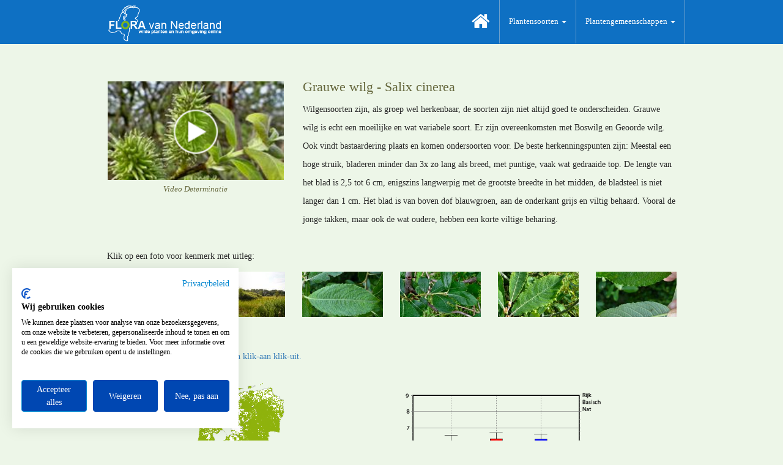

--- FILE ---
content_type: text/html; charset=utf-8
request_url: https://www.floravannederland.nl/planten/grauwe_wilg/
body_size: 104514
content:
<!DOCTYPE html>
<html>
<head>
    <meta charset="utf-8">
    <meta http-equiv="X-UA-Compatible" content="IE=edge">
    <meta name="viewport" content="width=device-width, initial-scale=1.0">
    <meta name="author" content="Novio Design, Ton Haex">
    <meta name="reply-to" content="informatie@novio-design.nl" />
    <meta name="robots" content="index, follow" />
    <meta name="revisit" content="14 days" /    >
    <meta name="googlebot" content="noodp" />
    <meta name="language" content="NL" />
    <meta name="identifier" content="https://www.floravannederland.nl" />
    <meta name="coverage" content="worldwide" />
    <meta name="country" content="Netherlands" />
    <meta name="generator" content="FvNproject" />

    
    


    <meta name="description" content="Wilgensoorten zijn, als groep wel herkenbaar, de soorten zijn niet altijd goed te onderscheiden. Grauwe wilg is echt een moeilijke en wat variabele soort. Er zijn overeenkomsten met Boswilg en Geoorde wilg. Ook vindt bastaardering plaats en komen ondersoorten voor. De beste herkenningspunten zijn: Meestal een hoge struik, bladeren minder dan 3x zo lang als breed, met puntige, vaak wat gedraaide top. De lengte van het blad is 2,5 tot 6 cm, enigszins langwerpig met de grootste breedte in het midden, de bladsteel is niet langer dan 1 cm. Het blad is van boven dof blauwgroen, aan de onderkant grijs en viltig behaard. Vooral de jonge takken, maar ook de wat oudere, hebben een korte viltige beharing.<br>"/>
    <meta name="keywords" content="Grauwe wilg, Salix cinerea, flora, onderwijs, educatie, recreatie, Geranium- en Vioolachtigen, Water, Bron, Moeras, Veen, Pionier, Grasland, Zoom, Heide, Akker, Ruderaal, Ruigte, Kapvlakten, Struweel, Loofbossen, Naaldbossen"/>
    <link rel="canonical" href="https://www.floravannederland.nl/planten/grauwe_wilg"/>


    <link rel="icon" type="image/x-icon" href="/favicon.ico">

    <title>Flora van Nederland: Grauwe wilg - Salix cinerea</title>

    <link href="/assets/bootstrap/css/bootstrap.min.css" rel="stylesheet">
    <link href="/assets/css/style.css" rel="stylesheet">
    <link href="/assets/font-awesome/css/font-awesome.min.css" rel="stylesheet">

    <link href="/assets/lightbox/dist/ekko-lightbox.min.css" rel="stylesheet">
    <link href="/assets/css/fvn.css" rel="stylesheet">

    <script>
        (function(i,s,o,g,r,a,m){i['GoogleAnalyticsObject']=r;i[r]=i[r]||function(){
        (i[r].q=i[r].q||[]).push(arguments)},i[r].l=1*new Date();a=s.createElement(o),
        m=s.getElementsByTagName(o)[0];a.async=1;a.src=g;m.parentNode.insertBefore(a,m)
        })(window,document,'script','//www.google-analytics.com/analytics.js','ga');
        ga('create', 'UA-3367506-17', 'auto');
        ga('require', 'GTM-5SQ7VJH');
        ga('send', 'pageview');
    </script>

    <!-- Google tag (gtag.js) -->
    <script async src="https://www.googletagmanager.com/gtag/js?id=G-SW5D2LQTLE"></script>
    <script>
        window.dataLayer = window.dataLayer || [];
        function gtag(){dataLayer.push(arguments);}
        gtag('js', new Date());
        gtag('config', 'G-SW5D2LQTLE');
    </script>

    <meta name="google-site-verification" content="Z1jSbQyhXKsTyI9A02Y_7JsCEoDr1U0eNnj6EVVyeEk" />

    <script>
        (function (w,i,d,g,e,t,s) {w[d] = w[d]||[];t= i.createElement(g);
        t.async=1;t.src=e;s=i.getElementsByTagName(g)[0];s.parentNode.insertBefore(t, s);
        })(window, document, '_gscq','script','//widgets.getsitecontrol.com/145996/script.js');
    </script>

    <!--Start Cookie Script-->
    <script src="https://consent.cookiefirst.com/sites/floravannederland.nl-2aca5483-0d30-4bef-bcb6-70c9e30863f8/consent.js"></script>
    <!--End Cookie Script-->

</head>

<body>

<div class="navbar navbar-fixed-top" role="navigation">
    <div class="container">
        <div class="navbar-header">
            <button type="button" class="navbar-toggle" data-toggle="collapse" data-target="#fvn-navbar" >
                <span class="sr-only">Toggle navigation</span>
                <span class="icon-bar"></span>
                <span class="icon-bar"></span>
                <span class="icon-bar"></span>
            </button>
            <a class="navbar-brand" href="/">
                <img alt="FvN" src="/assets/img/fvn_logo350x130.png" height="71px">
            </a>
        </div>
        <div class="navbar-collapse collapse" id="fvn-navbar">
            <ul class="nav navbar-nav navbar-right">
                <li>
                    <a class="active" href="/">
                        <i class="fa fa-home">
                        </i>
                    </a>
                </li>
                <li class="dropdown">
                    <a href="#" class="dropdown-toggle" data-toggle="dropdown" role="button" aria-haspopup="true" aria-expanded="false">
                        Plantensoorten
                        <span class="caret"></span>
                    </a>
                    <ul class="dropdown-menu">
                        <li>
                            <a href="/plantensoorten/hoofdgroepen/">
                                Hoofdgroepen plantensoorten
                            </a>
                        </li>
                        <li>
                            <a href="/plantensoorten/maanden/">
                                Maanden van bloei
                            </a>
                        </li>
                    </ul>
                </li>
                <li class="dropdown">
                    <a href="#" class="dropdown-toggle" data-toggle="dropdown" role="button" aria-haspopup="true" aria-expanded="false">
                        Plantengemeenschappen
                        <span class="caret"></span>
                    </a>
                    <ul class="dropdown-menu">
                        <li>
                            <a href="/plantengemeenschappen/hoofdgroepen/">
                                Hoofdgroepen plantengemeenschappen
                            </a>
                        </li>
                        <li>
                            <a href="/plantengemeenschappen/herkenbaarheid/">
                                Maanden van optimale herkenbaarheid
                            </a>
                        </li>
                    </ul>
                </li>

            </ul>
        </div>
    </div>
</div>

<div class="container">
    



<div class="fvn">
    <div class="fvn-extra-bottom-space fvn-first-item">
        <div class="row">
            
            <div class="col-sm-4 film-image-box">
                
<a href="https://vimeo.com/547108022" data-remote="https://player.vimeo.com/video/547108022" data-title="Grauwe wilg" data-toggle="lightbox" data-width="960">
    <div class="button-center center-block">
        <div class="film-button">
            <img src="/assets/img/play.png" class="img-responsive center-block">
        </div>
    </div>
</a>
    <div class="film-image"><img src="/upload/foto/thumb/f515c80e8a01441db7b94f2d8c53b80c.jpg" class="img-responsive center-block film-image"></div>
 <div class="film-text text-center">Video Determinatie</div>

            </div>
            <div class="col-sm-8">
                <div class="fvn-herkenning-text">
                    <h4 class="fvn-herkenning-header">
                        Grauwe wilg - Salix cinerea
                    </h4>
                    
<p>Wilgensoorten zijn, als groep wel herkenbaar, de soorten zijn niet altijd goed te onderscheiden. Grauwe wilg is echt een moeilijke en wat variabele soort. Er zijn overeenkomsten met Boswilg en Geoorde wilg. Ook vindt bastaardering plaats en komen ondersoorten voor. De beste herkenningspunten zijn: Meestal een hoge struik, bladeren minder dan 3x zo lang als breed, met puntige, vaak wat gedraaide top. De lengte van het blad is 2,5 tot 6 cm, enigszins langwerpig met de grootste breedte in het midden, de bladsteel is niet langer dan 1 cm. Het blad is van boven dof blauwgroen, aan de onderkant grijs en viltig behaard. Vooral de jonge takken, maar ook de wat oudere, hebben een korte viltige beharing.</p><p></p>
                </div> <!--- fvn-herkenning-text --->
            </div> <!--- col-md-9 --->
        </div> <! --- row --->
    </div> <!--- fvn-extra-bottom-space --->
</div> <!--- fvn --->

<div class='fvn'>
    <div class="row">
        <div class="col-sm-8">
            Klik op een foto voor kenmerk met uitleg:
        </div>
    </div>
    <div class='fvn-carrousel'>
        <div class="row">
        







        
<div class="col-sm-4 col-md-2"><a href="/upload/foto/full/deaf0b7af9f94197badd593481491e31.jpg" data-title="Grauwe wilg" data-footer="<table class=fvn-carrousel-table><tr><th>1/15</th><th>Plantvorm: plant in zijn geheel</th></tr><tr><td></td><td>De Grauwe wilg met zijn grijzige kleur is een struik die een paar meter hoog kan worden. Hier gesitueerd op een zeer vochtig tot nat grasland met Grote kattenstaart en Moeraskruiskruid.</td></tr></table>" data-toggle="lightbox" data-gallery="floras">
    <img src="/upload/foto/thumb/deaf0b7af9f94197badd593481491e31.jpg" title="1/15: Plantvorm: plant in zijn geheel" class="img-responsive center-block">
</a></div>
<div class="col-sm-4 col-md-2"><a href="/upload/foto/full/f02802cf569b4b5e998b6b3ffd022137.jpg" data-title="Grauwe wilg" data-footer="<table class=fvn-carrousel-table><tr><th>2/15</th><th>Plantgrootte: plant in zijn omgeving</th></tr><tr><td></td><td>Tot maximaal tien meter hoog worden de struiken en soms een beetje op een boom lijkende Grauwe wilgen.</td></tr></table>" data-toggle="lightbox" data-gallery="floras">
    <img src="/upload/foto/thumb/f02802cf569b4b5e998b6b3ffd022137.jpg" title="2/15: Plantgrootte: plant in zijn omgeving" class="img-responsive center-block">
</a></div>
<div class="col-sm-4 col-md-2"><a href="/upload/foto/full/9eb2764349074e228afacb9cca40e7b0.jpg" data-title="Grauwe wilg" data-footer="<table class=fvn-carrousel-table><tr><th>3/15</th><th>Blad</th></tr><tr><td></td><td>De bladeren zijn elliptisch, langwerpig tot omgekeerd eirond.</td></tr></table>" data-toggle="lightbox" data-gallery="floras">
    <img src="/upload/foto/thumb/9eb2764349074e228afacb9cca40e7b0.jpg" title="3/15: Blad" class="img-responsive center-block">
</a></div>
<div class="col-sm-4 col-md-2"><a href="/upload/foto/full/3ed0dba3d5a1454988ef5dc03a14fa8f.jpg" data-title="Grauwe wilg" data-footer="<table class=fvn-carrousel-table><tr><th>4/15</th><th>Bladstand: verspreid</th></tr><tr><td></td><td>De bladeren staan verspreid aan de met zachte haren bezette twijgen.</td></tr></table>" data-toggle="lightbox" data-gallery="floras">
    <img src="/upload/foto/thumb/3ed0dba3d5a1454988ef5dc03a14fa8f.jpg" title="4/15: Bladstand: verspreid" class="img-responsive center-block">
</a></div>
<div class="col-sm-4 col-md-2"><a href="/upload/foto/full/99e8d6248f084fffa136290ae123d3ff.jpg" data-title="Grauwe wilg" data-footer="<table class=fvn-carrousel-table><tr><th>5/15</th><th>Bladvorm (nervatuur): elliptisch, omgekeerd eirond, langwerpig</th></tr><tr><td></td><td>De veernervige bladeren hebben een heel duidelijk middennerf.</td></tr></table>" data-toggle="lightbox" data-gallery="floras">
    <img src="/upload/foto/thumb/99e8d6248f084fffa136290ae123d3ff.jpg" title="5/15: Bladvorm (nervatuur): elliptisch, omgekeerd eirond, langwerpig" class="img-responsive center-block">
</a></div>
<div class="col-sm-4 col-md-2"><a href="/upload/foto/full/0eb0f551663542a3b034c5b352c048de.jpg" data-title="Grauwe wilg" data-footer="<table class=fvn-carrousel-table><tr><th>6/15</th><th>Bladrand: gaaf, gekarteld</th></tr><tr><td></td><td>De rand van de elliptische tot omgekeerd eivormige bladeren met de grootste breedte in het midden van het blad is gaaf tot gegolfd of zwak gezaagd tot gekarteld.</td></tr></table>" data-toggle="lightbox" data-gallery="floras">
    <img src="/upload/foto/thumb/0eb0f551663542a3b034c5b352c048de.jpg" title="6/15: Bladrand: gaaf, gekarteld" class="img-responsive center-block">
</a></div>
<div class="col-sm-4 col-md-2"><a href="/upload/foto/full/db336d3c434e4dc4ba89449acf1a242c.jpg" data-title="Grauwe wilg" data-footer="<table class=fvn-carrousel-table><tr><th>7/15</th><th>Schors: behaard</th></tr><tr><td></td><td>De schors van de takken van de Grauwe wilg is grijs van kleur; links boven op de foto goed te zien.</td></tr></table>" data-toggle="lightbox" data-gallery="floras">
</a></div>
<div class="col-sm-4 col-md-2"><a href="/upload/foto/full/3b088ded98624aceac326c52d2a82b4e.jpg" data-title="Grauwe wilg" data-footer="<table class=fvn-carrousel-table><tr><th>8/15</th><th>Bloeiwijze: katje</th></tr><tr><td></td><td>De bloeiwijzen van de Grauwe wilg zijn katjes. Dat geldt zowel voor de mannelijk bloeiende meeldraadbloemen als voor de vrouwelijk bloeiende stamperbloemen, die hier gefotografeerd zijn aan een vrouwelijk exemplaar van deze tweehuizige soort.</td></tr></table>" data-toggle="lightbox" data-gallery="floras">
</a></div>
<div class="col-sm-4 col-md-2"><a href="/upload/foto/full/02da3749aba24b90ae41ee92e84c0632.jpg" data-title="Grauwe wilg" data-footer="<table class=fvn-carrousel-table><tr><th>9/15</th><th>Bloemkleur: grijs, paars</th></tr><tr><td></td><td>Door het grijs schemert de paarse kleur van de bloemschubben door.</td></tr></table>" data-toggle="lightbox" data-gallery="floras">
</a></div>
<div class="col-sm-4 col-md-2"><a href="/upload/foto/full/f515c80e8a01441db7b94f2d8c53b80c.jpg" data-title="Grauwe wilg" data-footer="<table class=fvn-carrousel-table><tr><th>10/15</th><th>Vrucht: doosvrucht</th></tr><tr><td></td><td>Iedere bloem in de vrouwelijke katjes groeit uit tot een flesvormige vrucht. Hier zie je een grote groep vruchten bij elkaar, ontstaan uit één katje.</td></tr></table>" data-toggle="lightbox" data-gallery="floras">
</a></div>
<div class="col-sm-4 col-md-2"><a href="/upload/foto/full/2a78698772b7483999644ad354d03b90.jpg" data-title="Grauwe wilg" data-footer="<table class=fvn-carrousel-table><tr><th>11/15</th><th>Typisch kenmerk</th></tr><tr><td></td><td>De struiken kunnen een flinke hoogte bereiken tot maximaal 8 tot 10 meter. Hier ter plekke vormen ze de associatie van Grauwe wilg.</td></tr></table>" data-toggle="lightbox" data-gallery="floras">
</a></div>
<div class="col-sm-4 col-md-2"><a href="/upload/foto/full/0a4c3a68b24a40e1a7782d933ea456dc.jpg" data-title="Grauwe wilg" data-footer="<table class=fvn-carrousel-table><tr><th>12/15</th><th>Typisch kenmerk 2</th></tr><tr><td></td><td>De bladeren zijn van onderen grijs door de viltige beharing en van boven blauwgroen. Opmerkelijk is de meestal gedraaide top van het blad.</td></tr></table>" data-toggle="lightbox" data-gallery="floras">
</a></div>
<div class="col-sm-4 col-md-2"><a href="/upload/foto/full/2b0ed9f6ef8c44b78040091fd2344898.jpg" data-title="Grauwe wilg" data-footer="<table class=fvn-carrousel-table><tr><th>13/15</th><th>Typisch kenmerk 3</th></tr><tr><td></td><td>Grauwe wilg en Boswilg hier vergeleken. De bladvorm van beide wilgensoorten is zo anders dat je ze zelfs alleen al aan het blad uit elkaar kunt houden.</td></tr></table>" data-toggle="lightbox" data-gallery="floras">
</a></div>
<div class="col-sm-4 col-md-2"><a href="/upload/foto/full/c83fcc376b7446caacd0e90f6d5b7148.jpg" data-title="Grauwe wilg" data-footer="<table class=fvn-carrousel-table><tr><th>14/15</th><th>Typisch kenmerk 4</th></tr><tr><td></td><td>Ook de contouren van de struiken van Grauwe wilg en de bomen van Boswilg maken een onderscheid mogelijk.</td></tr></table>" data-toggle="lightbox" data-gallery="floras">
</a></div>
<div class="col-sm-4 col-md-2"><a href="/upload/foto/full/68d43d2db9e94ff8ac78434aeb7cca09.jpg" data-title="Grauwe wilg" data-footer="<table class=fvn-carrousel-table><tr><th>15/15</th><th>Typisch kenmerk 5</th></tr><tr><td></td><td>De steunblaadjes van de bladeren vallen al snel af. Hier nog fris in beeld vóór het afvallen.</td></tr></table>" data-toggle="lightbox" data-gallery="floras">
</a></div>

        </div> <!--- row --->
    </div> <!--- fvn-carrousel --->
</div> <!--- fvn --->

<div class="fvn">
    <div class="fvn-extra-bottom-space">
        <div class="row">
            <div class="col-sm-8">
                <a href="https://floradetermineren.nl/"
                   target="_blank"
                   title="Ontdek het nieuwe Flora determineren klik-aan klik-uit"
                   alt="Ontdek het nieuwe Flora determineren klik-aan klik-uit">
                    Ontdek het nieuwe Flora determineren klik-aan klik-uit.
                </a>
            </div>
        </div> <!--- row --->
    </div> <!--- fvn-extra-bottom-space --->
</div> <!--- fvn --->



<div class="fvn">
    <div class="fvn-no-extra-bottom-space">
        <div class="row">
            <div class="col-sm-5">
                <div class="thumbnail fvn-verspreidings_afbeelding">
                    <a href=# alterra-map-href="https://www.synbiosys.alterra.nl/turboveg/.net/mapviewer2.aspx?soortnr=1119&soortnaam=Grauwe wilg" class="alterra_map" alt="Floron verspreidings kaart" data-toggle="modal" data-target="#verspreidingsModal">
                        <img src="/upload/verspreidingsafbeelding/1e3de2b736c44a5eb3af49ce1f2b0600.png"
                             title="Verspreiding: De kaart geeft de verspreiding weer van de plantensoort op basis van gevalideerde waarnemingen uit de Nationale Databank Flora en Fauna over de periode 1990-heden met een nauwkeurigheid van 5x5 kilometer. Bron: (c) 2015 NDFF." class="thumbnail img-responsive alterra-image">
                    </a>
                    <div class="caption">
                        <div class="text-center">Verspreidingskaart</div>
                    </div>
                </div>
                <div class="modal fade" id="verspreidingsModal" tabindex="-1" role="dialog" aria-labelledby="verspreidingsModalLabel" aria-hidden="true">
                    <div class="modal-dialog modal-lg">
                        <div class="modal-content verspreidings-modal-content">
                            <div class="modal-header">
                                <button type="button" class="close" data-dismiss="modal" aria-label="Close"><span aria-hidden="true">&times;</span></button>
                                <h4 class="modal-title" id="verspreidingsModalLabel">Floron verspreidingskaart voor 'Grauwe wilg'</h4>
                            </div>
                            <div class="modal-body verspreidings-modal-body">
                            </div>
                        </div>
                    </div>
                </div>
            </div>
            <div class="col-sm-1">
            </div>
            <div class="col-sm-5">
                <div class="thumbnail fvn-ecologie_afbeelding">
                    <img src="/upload/ecologieafbeelding/c8a53355b07a4aef90cfda7e220cdf94.png" title="Ecologie: De &lsquo;boxplots&rsquo; geven voor drie belangrijke standplaatsfactoren (voedselrijdom, zuurgraad en vochtgehalte) het ecologische bereik weer waarbinnen de plantengemeenschap voorkomt. De waarden zijn bepaald aan de hand van gemiddelde indicatiewaarden van een gestratificeerde steekproef uit de beschikbare vegetatieopnamen van de desbetreffende plantengemeenschap. Het gekleurde deel geeft het optimale voorkomen weer (het traject waarbinnen 50% van alle waarnemingen valt), de horizontale uiteinden bepalen bakenen het traject af waarbinnen 90% van alle waarnemingen valt. Bron: SynBioSys Nederland." class="thumbnail img-responsive ecologie-image">
                    <div class="caption">
                        <div class="text-center">Ecologische parameters</div>
                    </div>
                </div>
            </div>
        </div> <!--- row --->
    </div> <!--- fvn-extra-bottom-space --->
</div> <!--- fvn --->

<div class="fvn">
    <div class="row caption_row">
        <div class="col-sm-12">
            <ul id="pageTabs" class="nav nav-tabs nav-justified" role="tablist">
                <li role="presentation" class="active"><a role="tab" data-toggle="tab" href="#beschrijvingTabContent">Beschrijving</a></li>
                <li role="presentation"><a role="tab" data-toggle="tab" href="#kenmerkenTabContent">Kenmerken</a></li>
                <li role="presentation"><a role="tab" data-toggle="tab" href="#verspreidingTabContent">Verspreiding</a></li>
                <li role="presentation"><a role="tab" data-toggle="tab" href="#bijzonderhedenTabContent">Bijzonderheden</a></li>
                <li role="presentation"><a role="tab" data-toggle="tab" href="#naslaginformatieTabContent">Naslaginformatie</a></li>
            </ul>
        </div>
    </div>

    <div class="row fvn fvn-extra-bottom-space">
        <div class="tab-content col-sm-12">
            <div id="beschrijvingTabContent" class="tab-pane active">
             
<p>Grauwe wilg, Salix cinerea L. is een struikvormige inheemse vertegenwoordiger van de Wilgenfamilie of Salicaceae. Deze soort wordt behandeld in brede zin (wetenschappelijke aanduiding s.l. = sensu lato). Dat wil zeggen dat aan ondersoorten hier geen aandacht wordt geschonken. Zie voor Rossige wilg en moeilijk herkenbare kruisingen onder Bijzonderheden .</p><p>Grauwe wilg is een struik of zelden een kleine boom, waarvan de takken een grijzige, viltige beharing hebben. De hele plant maakt een grijzige indruk, wat ook wordt weergegeven met de naam: cinerea betekent namelijk askleurig of asgrauw. De soort kan uitgroeien tot een hoogte van maximaal 8 meter, maar vaak zijn exemplaren slecht enkele meters hoog. Ook de knoppen zijn grijsviltig behaard. Wanneer we voorzichtig een reep bast van een wat oudere tak of van een twee jaar oude twijg afpellen zien we daaronder duidelijk lijsten, lange, verspreide, opstaande verhevenheden of ribbels in de lengterichting van de tak. Dit is een overeenkomst met de Geoorde wilg.</p><p>De bladeren zijn langwerpig tot omgekeerd eirond, daarbij meestal langer dan 4 cm, met de grootste breedte in het midden. De lengte-breedte verhouding van het blad is kleiner dan 3. De bladgrootte is nogal variabel, van 2,5 tot 6 cm lang. Aan de onderkant vooral op de hoofdnerf is het blad grijs behaard, aan de bovenkant dof blauwgroen. De randen zijn zwak gezaagd tot getand. Steunblaadjes zijn meestal aanwezig, maar kunnen wel afvallen, deze zijn niervormig en in verhouding klein.</p><p>De struiken bloeien in maart en april voordat de bladeren verschijnen. De rechtopstaande bloeiwijzen noemen we katjes. We vinden mannelijke en vrouwelijke planten afzonderlijk, de soort is daarmee tweehuizig. De eenslachtige bloemen dragen geen kelk- en kroonbladen maar bestaan uit een schutblad bij de mannelijke bloemen met twee meeldraden met aan de voet een nectarklier (honingschub!), bij de vrouwelijke bloemen een flesvormig vruchtbeginsel met een korte stijl en twee stempels, ook hier met een nectarklier aan de basis. De bekende katjes bestaan uit een groot aantal van deze ofwel mannelijke ofwel vrouwelijke bloemen boven elkaar. Het stuifmeel stuift maar weinig, een aantal Wilgen zijn voor een groot deel afhankelijk van vroeg in het jaar optredende hommels of (wilde) bijen voor hun bestuiving. Bij Grauwe wilg zijn de helmknoppen voor het openen rood van kleur, het stuifmeel is heldergeel.</p><p>Uit het vruchtbeginsel ontstaat een doosvrucht waarin zich meerdere zaden ontwikkelen, deze zijn voorzien van haren die als een haarkrans op de top staan ingeplant. Het zal geen verbazing wekken dat ze door de wind verspreid worden ( zomersneeuw ).</p><p>Wanneer we in het voorjaar, met zonnig weer, bij een bloeiende Wilg staan, bijvoorbeeld bij een Boswilg of Grauwe wilg, kunnen we de geurstoffen die aan de nectarklieren worden afgegeven duidelijk ruiken, wat je herkent is een honinggeur .</p><p>Vooral Boswilg en Geoorde wilg lijken sterk op Grauwe wilg. De eerste is vooral meer een boom, in alle opzichten groter dan de laatste, ook wat betreft de bladlengte en breedte. De bladeren van Boswilg doen aan appelblad denken en de steunblaadjes aan de jonge takken zijn groter. De tweede, Geoorde wilg, is in alle opzichten kleiner, met een blad kleiner dan 3 cm, opvallend gerimpeld met golvende bladrand.</p><p>GB _2014-12-01</p>
            </div>
            <div id="kenmerkenTabContent" class="tab-pane">
                
                <div class="row">
                        <div class="col-sm-4 kenmerk-key">
                            
Hoofdgroep:
                        </div>
                        <div class="col-sm-8 kenmerk-value">
                            
<a href="/plantensoorten/hoofdgroepen/geranium-_en_vioolachtigen">Geranium- en Vioolachtigen</a>
                        </div>
                        <div class="col-sm-4 kenmerk-key">
                            
Plantenfamilie:
                        </div>
                        <div class="col-sm-8 kenmerk-value">
                            
<a href="/plantensoorten/families/wilgenfamilie">Wilgenfamilie - Salicaceae</a>
                        </div>
                        <div class="col-sm-4 kenmerk-key">
                            
Plantengeslacht:
                        </div>
                        <div class="col-sm-8 kenmerk-value">
                            
Wilg - Salix
                        </div>
                        <div class="col-sm-4 kenmerk-key">
                            
Plantvorm:
                        </div>
                        <div class="col-sm-8 kenmerk-value">
                            
struik of boom
                        </div>
                        <div class="col-sm-4 kenmerk-key">
                            
Plantgrootte:
                        </div>
                        <div class="col-sm-8 kenmerk-value">
                            
2.00 - 10.00 meter
                        </div>
                        <div class="col-sm-4 kenmerk-key">
                            
Bloeiperiode:
                        </div>
                        <div class="col-sm-8 kenmerk-value">
                            
<a href="/plantensoorten/maanden/maart">Maart - April</a>
                        </div>
                        <div class="col-sm-4 kenmerk-key">
                            
Bloemkleuren:
                        </div>
                        <div class="col-sm-8 kenmerk-value">
                            
grijs, paars
                        </div>
                        <div class="col-sm-4 kenmerk-key">
                            
Bloeiwijze:
                        </div>
                        <div class="col-sm-8 kenmerk-value">
                            
katje
                        </div>
                        <div class="col-sm-4 kenmerk-key">
                            
Bloemvorm:
                        </div>
                        <div class="col-sm-8 kenmerk-value">
                            
bloemdek
                        </div>
                        <div class="col-sm-4 kenmerk-key">
                            
Bloemtype:
                        </div>
                        <div class="col-sm-8 kenmerk-value">
                            
eenslachtig
                        </div>
                        <div class="col-sm-4 kenmerk-key">
                            
Bloembladen:
                        </div>
                        <div class="col-sm-8 kenmerk-value">
                            
-
                        </div>
                        <div class="col-sm-4 kenmerk-key">
                            
Meeldraden:
                        </div>
                        <div class="col-sm-8 kenmerk-value">
                            
2 meeldraden
                        </div>
                        <div class="col-sm-4 kenmerk-key">
                            
Vruchtbeginsel:
                        </div>
                        <div class="col-sm-8 kenmerk-value">
                            
bovenstandig
                        </div>
                        <div class="col-sm-4 kenmerk-key">
                            
Stijlen:
                        </div>
                        <div class="col-sm-8 kenmerk-value">
                            
1 <models.typestijl.TypeStijl object at 0x7fae131fbba8>
                        </div>
                        <div class="col-sm-4 kenmerk-key">
                            
Stempels:
                        </div>
                        <div class="col-sm-8 kenmerk-value">
                            
2 <models.typestempel.TypeStempel object at 0x7fae131fbcc0>
                        </div>
                        <div class="col-sm-4 kenmerk-key">
                            
Vrucht:
                        </div>
                        <div class="col-sm-8 kenmerk-value">
                            
doosvrucht
                        </div>
                        <div class="col-sm-4 kenmerk-key">
                            
Zaden:
                        </div>
                        <div class="col-sm-8 kenmerk-value">
                            
nootje met haarkuif
                        </div>
                        <div class="col-sm-4 kenmerk-key">
                            
Stengel:
                        </div>
                        <div class="col-sm-8 kenmerk-value">
                            
behaard
                        </div>
                        <div class="col-sm-4 kenmerk-key">
                            
Schors:
                        </div>
                        <div class="col-sm-8 kenmerk-value">
                            
grijs
                        </div>
                        <div class="col-sm-4 kenmerk-key">
                            
Bladstand:
                        </div>
                        <div class="col-sm-8 kenmerk-value">
                            
verspreid
                        </div>
                        <div class="col-sm-4 kenmerk-key">
                            
Bladvormen:
                        </div>
                        <div class="col-sm-8 kenmerk-value">
                            
elliptisch, omgekeerd eirond, langwerpig
                        </div>
                        <div class="col-sm-4 kenmerk-key">
                            
Bladranden:
                        </div>
                        <div class="col-sm-8 kenmerk-value">
                            
gaaf, gekarteld
                        </div>
                        <div class="col-sm-4 kenmerk-key">
                            
Ondergronds deel:
                        </div>
                        <div class="col-sm-8 kenmerk-value">
                            
hoofdwortelstelsel
                        </div>
                        <div class="col-sm-4 kenmerk-key">
                            
Plantengemeenschappen:
                        </div>
                        <div class="col-sm-8 kenmerk-value">
                            
<a href="/plantengemeenschappen/hoofdgroepen/water">Water</a>, <a href="/plantengemeenschappen/hoofdgroepen/bron">Bron</a>, <a href="/plantengemeenschappen/hoofdgroepen/moeras">Moeras</a>, <a href="/plantengemeenschappen/hoofdgroepen/veen">Veen</a>, <a href="/plantengemeenschappen/hoofdgroepen/pionier">Pionier</a>, <a href="/plantengemeenschappen/hoofdgroepen/grasland">Grasland</a>, <a href="/plantengemeenschappen/hoofdgroepen/zoom">Zoom</a>, <a href="/plantengemeenschappen/hoofdgroepen/heide">Heide</a>, <a href="/plantengemeenschappen/hoofdgroepen/akker">Akker</a>, <a href="/plantengemeenschappen/hoofdgroepen/ruderaal">Ruderaal</a>, <a href="/plantengemeenschappen/hoofdgroepen/ruigte">Ruigte</a>, <a href="/plantengemeenschappen/hoofdgroepen/kapvlakten">Kapvlakten</a>, <a href="/plantengemeenschappen/hoofdgroepen/struweel">Struweel</a>, <a href="/plantengemeenschappen/hoofdgroepen/loofbossen">Loofbossen</a>, <a href="/plantengemeenschappen/hoofdgroepen/naaldbossen">Naaldbossen</a>
                        </div>
                </div>
            </div>
            <div id="verspreidingTabContent" class="tab-pane">
                <div class="row">
                    <div class="col-sm-12">
                
<p>Grauwe wilg is sterk gebonden aan vochtige plaatsen, maar niet beperkt tot zure bodems zoals Geoorde wilg. We vinden deze soort in broekbossen, duinvalleien laagveengebieden en beekdalen. De soort is in Nederland zeer algemeen, maar komt wat minder voor in de noordelijke kleigebieden. In België is zij vrij algemeen tot vrij zeldzaam. Verder komt de soort voor in Europa (behalve het meest westelijke deel), in de gematigde streken van Azië, en in Noord-Afrika.</p><p>Volgens Schaminee et al., 2010; Veldgids Plantengemeenschappen is Grauwe wilg een kensoort zowel van de Klasse der wilgenbroekstruwelen [36] als het Verbond van wilgenbroekstuwelen en te vinden in de</p><p>[36Aa1] Associatie van Geoorde wilg en in de</p><p>[36Aa2] Associatie van Grauwe wilg.</p><p>Verder komt de soort als ondergroei voor in een aantal vochtige bosgemeenschappen als het</p><p>[39Aa1] Moerasvaren-Elzenbroek;</p><p>[39Aa2] Elzenzegge-Elzenbroek;</p><p>[40Aa2] Zompzegge-Berkenbroek.</p>
                    </div>
                </div>
                <div class="row">
                    <div class="col-sm-12">
                          De plantensoort 'Grauwe wilg' komt voor in de volgende plantenassociaties:
                    </div>
                </div>
                <div class="row">
                    <div class="col-sm-12">
                        <button type="button" class="btn btn-default btn-block" data-toggle="modal" data-target="#associatieModal">
                             Plantenassociaties
                        </button>
                    </div>
                </div>
                <div class="modal fade" id="associatieModal" tabindex="-1" role="dialog" aria-labelledby="associatieModalLabel" aria-hidden="true">
                    <div class="modal-dialog modal-lg">
                        <div class="modal-content">
                            <div class="modal-header">
                                <div class="row">
                                    <div class="col-sm-12">
                                        <button type="button" class="close" data-dismiss="modal" aria-label="Close"><span aria-hidden="true">&times;</span></button>
                                        <h4 class="modal-title" id="associatieModalLabel">Plantenassociaties waar de plantensoort 'Grauwe wilg' in voorkomt:</h4>
                                    </div>
                                </div>
                            </div>
                            <div class="modal-body">
                                <div class="container-fluid">
                                    <table class="table table-condensed table-hover">
                                        <tr>
                                                <td>
                                                    04Ba2
                                                </td><td>
                                                    Associatie van Stekelharig kransblad
                                                </td><td>
                                                    Charetum hispidae
                                                </td>
                                        </tr>
                                        <tr>
                                                <td>
                                                    05Bc4
                                                </td><td>
                                                    Associatie van Stomp fonteinkruid
                                                </td><td>
                                                    Potametum obtusifolii
                                                </td>
                                        </tr>
                                        <tr>
                                                <td>
                                                    06Ab2
                                                </td><td>
                                                    Associatie van Kleinste egelskop
                                                </td><td>
                                                    Sparganietum minimi
                                                </td>
                                        </tr>
                                        <tr>
                                                <td>
                                                    06Ac1
                                                </td><td>
                                                    Pilvaren-associatie
                                                </td><td>
                                                    Pilularietum globuliferae
                                                </td>
                                        </tr>
                                        <tr>
                                                <td>
                                                    06Ac2
                                                </td><td>
                                                    Associatie van Vlottende bies
                                                </td><td>
                                                    Scirpetum fluitantis
                                                </td>
                                        </tr>
                                        <tr>
                                                <td>
                                                    06Ac3
                                                </td><td>
                                                    Associatie van Veelstengelige waterbies
                                                </td><td>
                                                    Eleocharitetum multicaulis
                                                </td>
                                        </tr>
                                        <tr>
                                                <td>
                                                    <a href="/associaties/Associatie+van+Waterpunge+en+Oeverkruid">
                                                        06Ac4
                                                    </a>
                                                </td><td>
                                                    <a href="/associaties/Associatie+van+Waterpunge+en+Oeverkruid">
                                                        Associatie van Waterpunge en Oeverkruid
                                                    </a>
                                                </td><td>
                                                    <a href="/associaties/Associatie+van+Waterpunge+en+Oeverkruid">
                                                        Samolo-Littorelletum
                                                    </a>
                                                </td>
                                        </tr>
                                        <tr>
                                                <td>
                                                    06Ad1
                                                </td><td>
                                                    Naaldwaterbies-associatie
                                                </td><td>
                                                    Littorello-Eleocharitetum acicularis
                                                </td>
                                        </tr>
                                        <tr>
                                                <td>
                                                    <a href="/associaties/Associatie+van+Paarbladig+goudveil">
                                                        07Aa2
                                                    </a>
                                                </td><td>
                                                    <a href="/associaties/Associatie+van+Paarbladig+goudveil">
                                                        Associatie van Paarbladig goudveil
                                                    </a>
                                                </td><td>
                                                    <a href="/associaties/Associatie+van+Paarbladig+goudveil">
                                                        Pellio epiphyllae-Chrysosplenietum oppositifolii
                                                    </a>
                                                </td>
                                        </tr>
                                        <tr>
                                                <td>
                                                    <a href="/associaties/Lidsteng-associatie">
                                                        08Aa1
                                                    </a>
                                                </td><td>
                                                    <a href="/associaties/Lidsteng-associatie">
                                                        Lidsteng-associatie
                                                    </a>
                                                </td><td>
                                                    <a href="/associaties/Lidsteng-associatie">
                                                        Eleocharito palustris-Hippuridetum
                                                    </a>
                                                </td>
                                        </tr>
                                        <tr>
                                                <td>
                                                    08Ab1
                                                </td><td>
                                                    Watertorkruid-associatie
                                                </td><td>
                                                    Rorippo-Oenanthetum aquaticae
                                                </td>
                                        </tr>
                                        <tr>
                                                <td>
                                                    08Ba1
                                                </td><td>
                                                    Associatie van Slangewortel en Waterscheerling
                                                </td><td>
                                                    Cicuto-Calletum
                                                </td>
                                        </tr>
                                        <tr>
                                                <td>
                                                    08Ba2
                                                </td><td>
                                                    Associatie van Waterscheerling en Hoge cyperzegge
                                                </td><td>
                                                    Cicuto-Caricetum pseudocyperi
                                                </td>
                                        </tr>
                                        <tr>
                                                <td>
                                                    08Bb3
                                                </td><td>
                                                    Associatie van Heen en Grote waterweegbree
                                                </td><td>
                                                    Alismato-Scirpetum maritimi
                                                </td>
                                        </tr>
                                        <tr>
                                                <td>
                                                    08Bb4
                                                </td><td>
                                                    Riet-associatie
                                                </td><td>
                                                    Typho-Phragmitetum
                                                </td>
                                        </tr>
                                        <tr>
                                                <td>
                                                    08Bc1
                                                </td><td>
                                                    Oeverzegge-associatie
                                                </td><td>
                                                    Caricetum ripariae
                                                </td>
                                        </tr>
                                        <tr>
                                                <td>
                                                    <a href="/associaties/Associatie+van+Scherpe+zegge">
                                                        08Bc2
                                                    </a>
                                                </td><td>
                                                    <a href="/associaties/Associatie+van+Scherpe+zegge">
                                                        Associatie van Scherpe zegge
                                                    </a>
                                                </td><td>
                                                    <a href="/associaties/Associatie+van+Scherpe+zegge">
                                                        Caricetum gracilis
                                                    </a>
                                                </td>
                                        </tr>
                                        <tr>
                                                <td>
                                                    08Bc3
                                                </td><td>
                                                    Blaaszegge-associatie
                                                </td><td>
                                                    Caricetum vesicariae
                                                </td>
                                        </tr>
                                        <tr>
                                                <td>
                                                    08Bd1
                                                </td><td>
                                                    Galigaan-associatie
                                                </td><td>
                                                    Cladietum marisci
                                                </td>
                                        </tr>
                                        <tr>
                                                <td>
                                                    08Bd2
                                                </td><td>
                                                    Pluimzegge-associatie
                                                </td><td>
                                                    Caricetum paniculatae
                                                </td>
                                        </tr>
                                        <tr>
                                                <td>
                                                    08Bd3
                                                </td><td>
                                                    Associatie van Stijve zegge
                                                </td><td>
                                                    Caricetum elatae
                                                </td>
                                        </tr>
                                        <tr>
                                                <td>
                                                    09Aa1
                                                </td><td>
                                                    Associatie van Drienervige en Zwarte zegge
                                                </td><td>
                                                    Caricetum trinervi-nigrae
                                                </td>
                                        </tr>
                                        <tr>
                                                <td>
                                                    09Aa2
                                                </td><td>
                                                    Veenmosrietland
                                                </td><td>
                                                    Pallavicinio-Sphagnetum
                                                </td>
                                        </tr>
                                        <tr>
                                                <td>
                                                    09Aa3
                                                </td><td>
                                                    Associatie van Moerasstruisgras en Zompzegge
                                                </td><td>
                                                    Carici curtae-Agrostietum caninae
                                                </td>
                                        </tr>
                                        <tr>
                                                <td>
                                                    09Ba1
                                                </td><td>
                                                    Associatie van Schorpioenmos en Ronde zegge
                                                </td><td>
                                                    Scorpidio-Caricetum diandrae
                                                </td>
                                        </tr>
                                        <tr>
                                                <td>
                                                    09Ba2
                                                </td><td>
                                                    Associatie van Vetblad en Vlozegge
                                                </td><td>
                                                    Campylio-Caricetum dioicae
                                                </td>
                                        </tr>
                                        <tr>
                                                <td>
                                                    <a href="/associaties/Knopbies-associatie">
                                                        09Ba4
                                                    </a>
                                                </td><td>
                                                    <a href="/associaties/Knopbies-associatie">
                                                        Knopbies-associatie
                                                    </a>
                                                </td><td>
                                                    <a href="/associaties/Knopbies-associatie">
                                                        Junco baltici-Schoenetum nigricantis
                                                    </a>
                                                </td>
                                        </tr>
                                        <tr>
                                                <td>
                                                    09Ba5
                                                </td><td>
                                                    Associatie van Bonte paardestaart en Moeraswespenorchis
                                                </td><td>
                                                    Equiseto variegati-Salicetum repentis
                                                </td>
                                        </tr>
                                        <tr>
                                                <td>
                                                    10Ab1
                                                </td><td>
                                                    Associatie van Draadzegge en Veenpluis
                                                </td><td>
                                                    Eriophoro-Caricetum lasiocarpae
                                                </td>
                                        </tr>
                                        <tr>
                                                <td>
                                                    11Aa1
                                                </td><td>
                                                    Associatie van Moeraswolfsklauw en Snavelbies
                                                </td><td>
                                                    Lycopodio-Rhynchosporetum
                                                </td>
                                        </tr>
                                        <tr>
                                                <td>
                                                    <a href="/associaties/Associatie+van+Gewone+dophei">
                                                        11Aa2
                                                    </a>
                                                </td><td>
                                                    <a href="/associaties/Associatie+van+Gewone+dophei">
                                                        Associatie van Gewone dophei
                                                    </a>
                                                </td><td>
                                                    <a href="/associaties/Associatie+van+Gewone+dophei">
                                                        Ericetum tetralicis
                                                    </a>
                                                </td>
                                        </tr>
                                        <tr>
                                                <td>
                                                    11Aa3
                                                </td><td>
                                                    Associatie van Kraaihei en Gewone dophei
                                                </td><td>
                                                    Empetro-Ericetum
                                                </td>
                                        </tr>
                                        <tr>
                                                <td>
                                                    <a href="/associaties/Associatie+van+Gewone+dophei+en+Veenmos">
                                                        11Ba1
                                                    </a>
                                                </td><td>
                                                    <a href="/associaties/Associatie+van+Gewone+dophei+en+Veenmos">
                                                        Associatie van Gewone dophei en Veenmos
                                                    </a>
                                                </td><td>
                                                    <a href="/associaties/Associatie+van+Gewone+dophei+en+Veenmos">
                                                        Erico-Sphagnetum magellanici
                                                    </a>
                                                </td>
                                        </tr>
                                        <tr>
                                                <td>
                                                    11Ba2
                                                </td><td>
                                                    Moerasheide
                                                </td><td>
                                                    Sphagno palustris-Ericetum
                                                </td>
                                        </tr>
                                        <tr>
                                                <td>
                                                    <a href="/associaties/Associatie+van+Engels+raaigras+en+Grote+weegbree">
                                                        12Aa1
                                                    </a>
                                                </td><td>
                                                    <a href="/associaties/Associatie+van+Engels+raaigras+en+Grote+weegbree">
                                                        Associatie van Engels raaigras en Grote weegbree
                                                    </a>
                                                </td><td>
                                                    <a href="/associaties/Associatie+van+Engels+raaigras+en+Grote+weegbree">
                                                        Plantagini-Lolietum perennis
                                                    </a>
                                                </td>
                                        </tr>
                                        <tr>
                                                <td>
                                                    <a href="/associaties/Associatie+van+Geknikte+vossenstaart">
                                                        12Ba1
                                                    </a>
                                                </td><td>
                                                    <a href="/associaties/Associatie+van+Geknikte+vossenstaart">
                                                        Associatie van Geknikte vossenstaart
                                                    </a>
                                                </td><td>
                                                    <a href="/associaties/Associatie+van+Geknikte+vossenstaart">
                                                        Ranunculo-Alopecuretum geniculati
                                                    </a>
                                                </td>
                                        </tr>
                                        <tr>
                                                <td>
                                                    12Ba2
                                                </td><td>
                                                    Associatie van Moeraszoutgras en Fioringras
                                                </td><td>
                                                    Triglochino-Agrostietum stoloniferae
                                                </td>
                                        </tr>
                                        <tr>
                                                <td>
                                                    12Ba3
                                                </td><td>
                                                    Associatie van Aardbeiklaver en Fioringras
                                                </td><td>
                                                    Trifolio fragiferi-Agrostietum stoloniferae
                                                </td>
                                        </tr>
                                        <tr>
                                                <td>
                                                    14Ba1
                                                </td><td>
                                                    Vogelpootjes-associatie
                                                </td><td>
                                                    Ornithopodo-Corynephoretum
                                                </td>
                                        </tr>
                                        <tr>
                                                <td>
                                                    14Cb1
                                                </td><td>
                                                    Duin-Paardebloem-associatie
                                                </td><td>
                                                    Taraxaco-Galietum veri
                                                </td>
                                        </tr>
                                        <tr>
                                                <td>
                                                    16Aa1
                                                </td><td>
                                                    Blauwgrasland
                                                </td><td>
                                                    Cirsio dissecti-Molinietum
                                                </td>
                                        </tr>
                                        <tr>
                                                <td>
                                                    <a href="/associaties/Veldrus-associatie">
                                                        16Ab1
                                                    </a>
                                                </td><td>
                                                    <a href="/associaties/Veldrus-associatie">
                                                        Veldrus-associatie
                                                    </a>
                                                </td><td>
                                                    <a href="/associaties/Veldrus-associatie">
                                                        Crepido-Juncetum acutiflori
                                                    </a>
                                                </td>
                                        </tr>
                                        <tr>
                                                <td>
                                                    16Ab3
                                                </td><td>
                                                    Associatie van Echte koekoeksbloem en Gevleugeld hertshooi
                                                </td><td>
                                                    Lychnido-Hypericetum tetrapteri
                                                </td>
                                        </tr>
                                        <tr>
                                                <td>
                                                    16Ab4
                                                </td><td>
                                                    Associatie van Boterbloemen en Waterkruiskruid
                                                </td><td>
                                                    Ranunculo-Senecionetum aquatici
                                                </td>
                                        </tr>
                                        <tr>
                                                <td>
                                                    16Ab5
                                                </td><td>
                                                    Bosbies-associatie
                                                </td><td>
                                                    Scirpetum sylvatici
                                                </td>
                                        </tr>
                                        <tr>
                                                <td>
                                                    16Ba2
                                                </td><td>
                                                    Associatie van Grote pimpernel en Weidekervel
                                                </td><td>
                                                    Sanguisorbo-Silaetum
                                                </td>
                                        </tr>
                                        <tr>
                                                <td>
                                                    <a href="/associaties/Glanshaver-associatie">
                                                        16Bb1
                                                    </a>
                                                </td><td>
                                                    <a href="/associaties/Glanshaver-associatie">
                                                        Glanshaver-associatie
                                                    </a>
                                                </td><td>
                                                    <a href="/associaties/Glanshaver-associatie">
                                                        Arrhenatheretum elatioris
                                                    </a>
                                                </td>
                                        </tr>
                                        <tr>
                                                <td>
                                                    16Bc1
                                                </td><td>
                                                    Kamgrasweide
                                                </td><td>
                                                    Lolio-Cynosuretum
                                                </td>
                                        </tr>
                                        <tr>
                                                <td>
                                                    <a href="/associaties/Associatie+van+Hengel+en+Gladde+witbol">
                                                        18Aa1
                                                    </a>
                                                </td><td>
                                                    <a href="/associaties/Associatie+van+Hengel+en+Gladde+witbol">
                                                        Associatie van Hengel en Gladde witbol
                                                    </a>
                                                </td><td>
                                                    <a href="/associaties/Associatie+van+Hengel+en+Gladde+witbol">
                                                        Hyperico pulchri-Melampyretum pratensis
                                                    </a>
                                                </td>
                                        </tr>
                                        <tr>
                                                <td>
                                                    18Aa2
                                                </td><td>
                                                    Associatie van Boshavikskruid en Gladde witbol
                                                </td><td>
                                                    Hieracio-Holcetum mollis
                                                </td>
                                        </tr>
                                        <tr>
                                                <td>
                                                    <a href="/associaties/Associatie+van+Liggend+walstro+en+Schapengras">
                                                        19Aa1
                                                    </a>
                                                </td><td>
                                                    <a href="/associaties/Associatie+van+Liggend+walstro+en+Schapengras">
                                                        Associatie van Liggend walstro en Schapengras
                                                    </a>
                                                </td><td>
                                                    <a href="/associaties/Associatie+van+Liggend+walstro+en+Schapengras">
                                                        Galio hercynici-Festucetum ovinae
                                                    </a>
                                                </td>
                                        </tr>
                                        <tr>
                                                <td>
                                                    19Aa2
                                                </td><td>
                                                    Associatie van Klokjesgentiaan en Borstelgras
                                                </td><td>
                                                    Gentiano pneumonanthes-Nardetum
                                                </td>
                                        </tr>
                                        <tr>
                                                <td>
                                                    20Ab4
                                                </td><td>
                                                    Associatie van Wintergroen en Kruipwilg
                                                </td><td>
                                                    Pyrolo-Salicetum
                                                </td>
                                        </tr>
                                        <tr>
                                                <td>
                                                    27Aa2
                                                </td><td>
                                                    Associatie van Strandduizendguldenkruid en Krielparnassia
                                                </td><td>
                                                    Centaurio-Saginetum
                                                </td>
                                        </tr>
                                        <tr>
                                                <td>
                                                    28Aa1
                                                </td><td>
                                                    Draadgentiaan-associatie
                                                </td><td>
                                                    Cicendietum filiformis
                                                </td>
                                        </tr>
                                        <tr>
                                                <td>
                                                    28Aa2
                                                </td><td>
                                                    Associatie van Borstelbies en Moerasmuur
                                                </td><td>
                                                    Isolepido-Stellarietum uliginosae
                                                </td>
                                        </tr>
                                        <tr>
                                                <td>
                                                    28Aa3
                                                </td><td>
                                                    Associatie van Dwergbloem en Hauwmos
                                                </td><td>
                                                    Centunculo-Anthocerotetum punctati
                                                </td>
                                        </tr>
                                        <tr>
                                                <td>
                                                    28Aa4
                                                </td><td>
                                                    Grondster-associatie
                                                </td><td>
                                                    Digitario-Illecebretum
                                                </td>
                                        </tr>
                                        <tr>
                                                <td>
                                                    29Aa1
                                                </td><td>
                                                    Associatie van Waterpeper en Tandzaad
                                                </td><td>
                                                    Polygono-Bidentetum
                                                </td>
                                        </tr>
                                        <tr>
                                                <td>
                                                    29Aa2
                                                </td><td>
                                                    Associatie van Goudzuring en Moerasandijvie
                                                </td><td>
                                                    Rumicetum maritimi
                                                </td>
                                        </tr>
                                        <tr>
                                                <td>
                                                    29Aa3
                                                </td><td>
                                                    Associatie van Ganzevoet en Beklierde duizendknoop
                                                </td><td>
                                                    Chenopodietum rubri
                                                </td>
                                        </tr>
                                        <tr>
                                                <td>
                                                    29Aa4
                                                </td><td>
                                                    Slijkgroen-associatie
                                                </td><td>
                                                    Eleocharito acicularis-Limoselletum
                                                </td>
                                        </tr>
                                        <tr>
                                                <td>
                                                    <a href="/associaties/Tuinbingelkruid-associatie">
                                                        30Ab2
                                                    </a>
                                                </td><td>
                                                    <a href="/associaties/Tuinbingelkruid-associatie">
                                                        Tuinbingelkruid-associatie
                                                    </a>
                                                </td><td>
                                                    <a href="/associaties/Tuinbingelkruid-associatie">
                                                        Mercurialietum annuae
                                                    </a>
                                                </td>
                                        </tr>
                                        <tr>
                                                <td>
                                                    30Ba1
                                                </td><td>
                                                    Korensla-associatie
                                                </td><td>
                                                    Sclerantho annui-Arnoseridetum
                                                </td>
                                        </tr>
                                        <tr>
                                                <td>
                                                    30Bb2
                                                </td><td>
                                                    Hanepoot-associatie
                                                </td><td>
                                                    Echinochloo-Setarietum
                                                </td>
                                        </tr>
                                        <tr>
                                                <td>
                                                    <a href="/associaties/Associatie+van+Raketten+en+Kompassla">
                                                        31Aa2
                                                    </a>
                                                </td><td>
                                                    <a href="/associaties/Associatie+van+Raketten+en+Kompassla">
                                                        Associatie van Raketten en Kompassla
                                                    </a>
                                                </td><td>
                                                    <a href="/associaties/Associatie+van+Raketten+en+Kompassla">
                                                        Erigeronto-Lactucetum
                                                    </a>
                                                </td>
                                        </tr>
                                        <tr>
                                                <td>
                                                    31Ca1
                                                </td><td>
                                                    Honingklaver-associatie
                                                </td><td>
                                                    Echio-Melilotetum
                                                </td>
                                        </tr>
                                        <tr>
                                                <td>
                                                    <a href="/associaties/Wormkruid-associatie">
                                                        31Ca3
                                                    </a>
                                                </td><td>
                                                    <a href="/associaties/Wormkruid-associatie">
                                                        Wormkruid-associatie
                                                    </a>
                                                </td><td>
                                                    <a href="/associaties/Wormkruid-associatie">
                                                        Tanaceto-Artemisietum
                                                    </a>
                                                </td>
                                        </tr>
                                        <tr>
                                                <td>
                                                    <a href="/associaties/Associatie+van+Moerasspirea+en+Echte+Valeriaan">
                                                        32Aa1
                                                    </a>
                                                </td><td>
                                                    <a href="/associaties/Associatie+van+Moerasspirea+en+Echte+Valeriaan">
                                                        Associatie van Moerasspirea en Echte Valeriaan
                                                    </a>
                                                </td><td>
                                                    <a href="/associaties/Associatie+van+Moerasspirea+en+Echte+Valeriaan">
                                                        Valeriano-Filipenduletum
                                                    </a>
                                                </td>
                                        </tr>
                                        <tr>
                                                <td>
                                                    32Ba2
                                                </td><td>
                                                    Moerasmelkdistel-associatie
                                                </td><td>
                                                    Soncho-Epilobietum hirsuti
                                                </td>
                                        </tr>
                                        <tr>
                                                <td>
                                                    33Aa2
                                                </td><td>
                                                    Heggedoornzaad-associatie
                                                </td><td>
                                                    Torilidetum japonicae
                                                </td>
                                        </tr>
                                        <tr>
                                                <td>
                                                    33Aa5
                                                </td><td>
                                                    Zevenblad-associatie
                                                </td><td>
                                                    Urtico-Aegopodietum
                                                </td>
                                        </tr>
                                        <tr>
                                                <td>
                                                    <a href="/associaties/Wilgenroosjes-associatie">
                                                        34Aa1
                                                    </a>
                                                </td><td>
                                                    <a href="/associaties/Wilgenroosjes-associatie">
                                                        Wilgenroosjes-associatie
                                                    </a>
                                                </td><td>
                                                    <a href="/associaties/Wilgenroosjes-associatie">
                                                        Senecioni sylvatici-Epilobietum angustifolii
                                                    </a>
                                                </td>
                                        </tr>
                                        <tr>
                                                <td>
                                                    35Aa1
                                                </td><td>
                                                    Associatie van Bronskleurige bosbraam
                                                </td><td>
                                                    Rubetum grati
                                                </td>
                                        </tr>
                                        <tr>
                                                <td>
                                                    35Aa2
                                                </td><td>
                                                    Associatie van Witte bosbraam
                                                </td><td>
                                                    Rubetum silvatici
                                                </td>
                                        </tr>
                                        <tr>
                                                <td>
                                                    36Aa1
                                                </td><td>
                                                    Associatie van Geoorde wilg
                                                </td><td>
                                                    Salicetum auritae
                                                </td>
                                        </tr>
                                        <tr>
                                                <td>
                                                    <a href="/associaties/Associatie+van+Grauwe+wilg">
                                                        36Aa2
                                                    </a>
                                                </td><td>
                                                    <a href="/associaties/Associatie+van+Grauwe+wilg">
                                                        Associatie van Grauwe wilg
                                                    </a>
                                                </td><td>
                                                    <a href="/associaties/Associatie+van+Grauwe+wilg">
                                                        Salicetum cinereae
                                                    </a>
                                                </td>
                                        </tr>
                                        <tr>
                                                <td>
                                                    37Ab1
                                                </td><td>
                                                    Associatie van Sleedoorn en Eenstijlige meidoorn
                                                </td><td>
                                                    Pruno-Crataegetum
                                                </td>
                                        </tr>
                                        <tr>
                                                <td>
                                                    37Ac1
                                                </td><td>
                                                    Associatie van Duindoorn en Vlier
                                                </td><td>
                                                    Hippophao-Sambucetum
                                                </td>
                                        </tr>
                                        <tr>
                                                <td>
                                                    <a href="/associaties/Associatie+van+Duindoorn+en+Liguster">
                                                        37Ac2
                                                    </a>
                                                </td><td>
                                                    <a href="/associaties/Associatie+van+Duindoorn+en+Liguster">
                                                        Associatie van Duindoorn en Liguster
                                                    </a>
                                                </td><td>
                                                    <a href="/associaties/Associatie+van+Duindoorn+en+Liguster">
                                                        Hippophao-Ligustretum
                                                    </a>
                                                </td>
                                        </tr>
                                        <tr>
                                                <td>
                                                    37Ac3
                                                </td><td>
                                                    Associatie van Wegedoorn en Eenstijlige meidoorn
                                                </td><td>
                                                    Rhamno-Crataegetum
                                                </td>
                                        </tr>
                                        <tr>
                                                <td>
                                                    38Aa1
                                                </td><td>
                                                    Bijvoet-ooibos
                                                </td><td>
                                                    Artemisio-Salicetum albae
                                                </td>
                                        </tr>
                                        <tr>
                                                <td>
                                                    <a href="/associaties/Gele+lis-ooibos">
                                                        38Aa2
                                                    </a>
                                                </td><td>
                                                    <a href="/associaties/Gele+lis-ooibos">
                                                        Gele lis-ooibos
                                                    </a>
                                                </td><td>
                                                    <a href="/associaties/Gele+lis-ooibos">
                                                        Irido-Salicetum albae
                                                    </a>
                                                </td>
                                        </tr>
                                        <tr>
                                                <td>
                                                    38Aa3
                                                </td><td>
                                                    Bittere veldkers-ooibos
                                                </td><td>
                                                    Cardamino amarae-Salicetum albae
                                                </td>
                                        </tr>
                                        <tr>
                                                <td>
                                                    <a href="/associaties/Moerasvaren-Elzenbroek">
                                                        39Aa1
                                                    </a>
                                                </td><td>
                                                    <a href="/associaties/Moerasvaren-Elzenbroek">
                                                        Moerasvaren-Elzenbroek
                                                    </a>
                                                </td><td>
                                                    <a href="/associaties/Moerasvaren-Elzenbroek">
                                                        Thelypterido-Alnetum
                                                    </a>
                                                </td>
                                        </tr>
                                        <tr>
                                                <td>
                                                    39Aa2
                                                </td><td>
                                                    Elzenzegge-Elzenbroek
                                                </td><td>
                                                    Carici elongatae-Alnetum
                                                </td>
                                        </tr>
                                        <tr>
                                                <td>
                                                    40Aa1
                                                </td><td>
                                                    Dophei-Berkenbroek
                                                </td><td>
                                                    Erico-Betuletum pubescentis
                                                </td>
                                        </tr>
                                        <tr>
                                                <td>
                                                    40Aa2
                                                </td><td>
                                                    Zompzegge-Berkenbroek
                                                </td><td>
                                                    Carici curtae-Betuletum pubescentis
                                                </td>
                                        </tr>
                                        <tr>
                                                <td>
                                                    41Aa2
                                                </td><td>
                                                    Korstmossen-Dennenbos
                                                </td><td>
                                                    Cladonio-Pinetum sylvestris
                                                </td>
                                        </tr>
                                        <tr>
                                                <td>
                                                    41Aa3
                                                </td><td>
                                                    Kussentjesmos-Dennenbos
                                                </td><td>
                                                    Leucobryo-Pinetum
                                                </td>
                                        </tr>
                                        <tr>
                                                <td>
                                                    42Aa1
                                                </td><td>
                                                    Berken-Eikenbos
                                                </td><td>
                                                    Betulo-Quercetum roboris
                                                </td>
                                        </tr>
                                        <tr>
                                                <td>
                                                    42Aa2
                                                </td><td>
                                                    Beuken-Zomereikenbos
                                                </td><td>
                                                    Fago-Quercetum
                                                </td>
                                        </tr>
                                        <tr>
                                                <td>
                                                    43Aa1
                                                </td><td>
                                                    Abelen-Iepenbos
                                                </td><td>
                                                    Violo odoratae-Ulmetum
                                                </td>
                                        </tr>
                                        <tr>
                                                <td>
                                                    <a href="/associaties/Essen-Iepenbos">
                                                        43Aa2
                                                    </a>
                                                </td><td>
                                                    <a href="/associaties/Essen-Iepenbos">
                                                        Essen-Iepenbos
                                                    </a>
                                                </td><td>
                                                    <a href="/associaties/Essen-Iepenbos">
                                                        Fraxino-Ulmetum
                                                    </a>
                                                </td>
                                        </tr>
                                        <tr>
                                                <td>
                                                    43Aa3
                                                </td><td>
                                                    Meidoorn-Berkenbos
                                                </td><td>
                                                    Crataego-Betuletum pubescentis
                                                </td>
                                        </tr>
                                        <tr>
                                                <td>
                                                    43Aa4
                                                </td><td>
                                                    Goudveil-Essenbos
                                                </td><td>
                                                    Carici remotae-Fraxinetum
                                                </td>
                                        </tr>
                                        <tr>
                                                <td>
                                                    43Aa5
                                                </td><td>
                                                    Vogelkers-Essenbos
                                                </td><td>
                                                    Pruno-Fraxinetum
                                                </td>
                                        </tr>
                                        <tr>
                                                <td>
                                                    <a href="/associaties/Eiken-Haagbeukenbos">
                                                        43Ab1
                                                    </a>
                                                </td><td>
                                                    <a href="/associaties/Eiken-Haagbeukenbos">
                                                        Eiken-Haagbeukenbos
                                                    </a>
                                                </td><td>
                                                    <a href="/associaties/Eiken-Haagbeukenbos">
                                                        Stellario-Carpinetum
                                                    </a>
                                                </td>
                                        </tr>
                                    </table>
                                </div><!-- container-fluid -->
                            </div><!-- modal-body -->
                        </div><!-- modal-content -->
                    </div><!-- modal-dialog -->
                </div><!-- modal -->
            </div><!-- verspreidingTabContent -->

            <div id="bijzonderhedenTabContent" class="tab-pane">
                
<p>Vaak wordt naast Grauwe wilg nog Rossige wilg (Salix atrocinerea) onderscheiden als soort of als ondersoort (Salix cinerea subsp. oleifolia). Deze soort zou te onderscheiden zijn doordat de takken hun beharing vrij snel verliezen, en door roestbruin behaarde hoofdnerven van de bladen. In Nederland zijn echter allerlei tussenvormen te vinden en is het waarschijnlijk niet mogelijk een goed onderscheid te maken.</p><p>Kruisingen van Grauwe wilg met andere soorten zijn te vinden met:</p><p>Katwilg (Salix x smithiana);</p><p>Boswilg (Salix x teichardtii) en met</p><p>Geoorde wilg (Salix x multinervis).</p><p>Uitspraak (klemtoon of accenten) van de wetenschappelijke naam: Sálix cinérea.</p>
            </div>

            <div id="naslaginformatieTabContent" class="tab-pane">
                
<p>Meer informatie over de ecologie en de interacties met andere organismen, bijvoorbeeld met schimmels, is te vinden in Weeda, E.J. et al., (2003) Nederlandse Oecologische Flora. Wilde planten en hun relaties. Deel 1: 76. Vooral ook het stuk over Wilgenstruwelen en Wilgenbossen (blz. 64) is interessant.</p><p>Het determineren op wetenschappelijke basis kan gebeuren met behulp van Meijden, R. van der (2005) Heukels' Flora van Nederland, 23ste druk: 337. Of met de nieuwe 24ste druk van deze flora: Duistermaat, L. (2020) Heukels' Flora van Nederland: 428.</p><p>Determinatie is ook goed mogelijk met Heijmans, E., Heinsius, H.W. en Thijsse, Jac.P. (1983) Geïllustreerde flora van Nederland, 23ste druk: 122.</p>
            </div>

        </div><!-- tab-content -->
    </div><!-- row -->
</div><!-- fvn -->



    <div class="row">
        <div class="col-sm-12">
            <div class="pull-right">
                <a href="javascript:history.go(-1)" rel="external">
                    <div class="text-center">
                        <div class="fa fa-chevron-left fa-2x"></div>
                        <div style="line-height:1;">Terug</div>
                    </div>
                </a>
            </div>
        </div>
    </div>
    <hr style="border-color:#dddddd;"/>
</div>

<footer class="footer">
    <div class="container">
        
    <div class="fvn">
    <div class="page-footer">
        <div class="row">
            <small>
                <div class="col-sm-4">
                    &copy;<a href="mailto: info@floravannederland.nl">Flora van Nederland</a>
                </div>
                <div class="col-sm-4">
		            Webdesign: <a href="mailto:informatie@novio-design.nl">Novio Design</a>
                </div>
            </small>
        </div>
    </div>
</div>


    </div>
</footer>

    <script src="/assets/js/jquery-1.10.2.min.js"></script>
    <script src="/assets/bootstrap/js/bootstrap.min.js"></script>
    <script src="/assets/lightbox/dist/ekko-lightbox.min.js"></script>
    <script type="text/javascript">
        $(document).delegate('*[data-toggle="lightbox"]', 'click', function(event) { event.preventDefault(); $(this).ekkoLightbox(); });
    </script>

    
    <script type="application/javascript">
        $('#pageTabs a').click(function (event) {
            event.preventDefault();
            $(this).tab('show');
        })
    </script>

    <script>
        var alterra_url = 'XXX';
        $('a.alterra_map').on('click', function(e) {
            e.preventDefault();
            alterra_url = $(this).attr('alterra-map-href');
        });

        $('#verspreidingsModal').on('shown.bs.modal', function () {
            var modal = $(this);
            $(this).find('.modal-dialog').css({
                // width:'95%', //choose ?your width
                height: '100%',
                // 'padding':'0'
            });
            $(this).find('.modal-content').css({
                height: '95%',
                // 'border-radius':'0',
                // 'padding':'0'
            });
            $(this).find('.verspreidings-modal-body').css({
                // width:'auto',
                height: '95%',
                'padding': '5'
            });
            $(".verspreidings-modal-body").html('<iframe width="100%" height="100%" allowtransparency="true" src="'+alterra_url+'"></iframe>');
        });
    </script>

    <script>
        !function(d,s,id){var js,fjs=d.getElementsByTagName(s)[0],p=/^http:/.test(d.location)?'http':'https';
        if(!d.getElementById(id)){js=d.createElement(s);
        js.id=id;
        js.src=p+'://platform.twitter.com/widgets.js';
        fjs.parentNode.insertBefore(js,fjs);
        }}(document, 'script', 'twitter-wjs');
    </script>

    <script>(function(d, s, id) {
        var js, fjs = d.getElementsByTagName(s)[0];
        if (d.getElementById(id)) return;
        js = d.createElement(s); js.id = id;
        js.src = "//connect.facebook.net/nl_NL/sdk.js#xfbml=1&version=v2.0";
        fjs.parentNode.insertBefore(js, fjs);
    }(document, 'script', 'facebook-jssdk'));
    </script>


</body>
</html>
